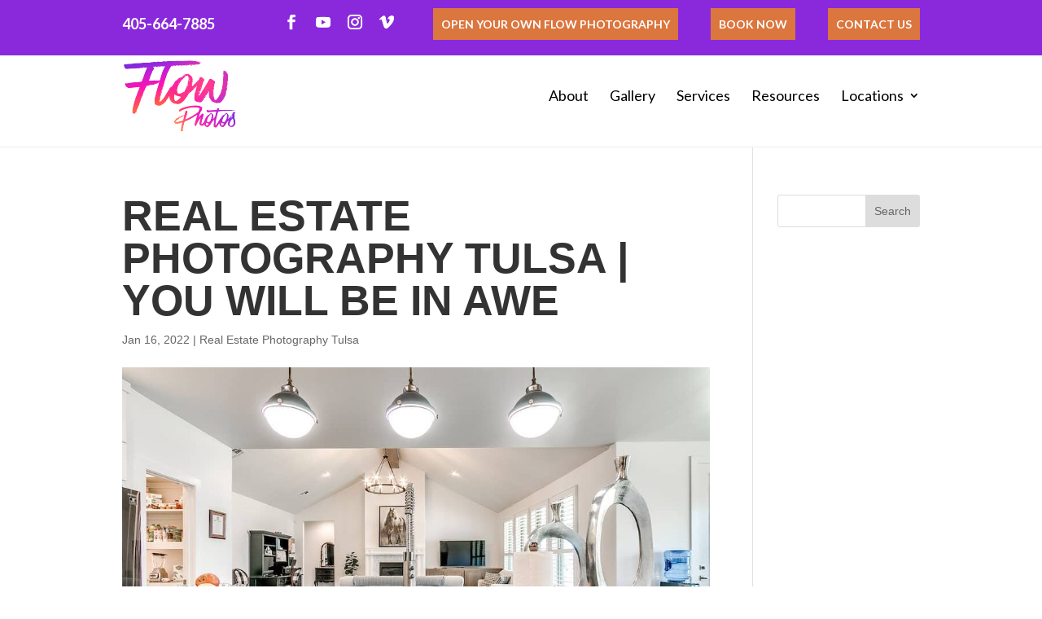

--- FILE ---
content_type: text/html; charset=UTF-8
request_url: https://flowphotosokc.com/articles/real-estate-photography-tulsa-you-will-be-in-awe/
body_size: 12331
content:
<!DOCTYPE html>
<!--[if IE 6]>
<html id="ie6" lang="en">
<![endif]-->
<!--[if IE 7]>
<html id="ie7" lang="en">
<![endif]-->
<!--[if IE 8]>
<html id="ie8" lang="en">
<![endif]-->
<!--[if !(IE 6) | !(IE 7) | !(IE 8)  ]><!-->
<html lang="en">
<!--<![endif]-->
<head>
	<meta name="google-site-verification" content="1wZ-Z2EcSwfDa094AEmhvhRSgvY-OfK5w_ckeCkGm70" />
	<meta charset="UTF-8" />
			
	<meta http-equiv="X-UA-Compatible" content="IE=edge">
	<link rel="pingback" href="https://flowphotosokc.com/xmlrpc.php" />
	<link rel="shortcut icon" type="image/png" href="/wp-content/themes/myle/favicon.png"/>

		<!--[if lt IE 9]>
	<script src="https://flowphotosokc.com/wp-content/themes/Divi/js/html5.js" type="text/javascript"></script>
	<![endif]-->

	<script type="text/javascript">
		document.documentElement.className = 'js';
	</script>

	<meta name='robots' content='index, follow, max-image-preview:large, max-snippet:-1, max-video-preview:-1' />
<script type="text/javascript">
			let jqueryParams=[],jQuery=function(r){return jqueryParams=[...jqueryParams,r],jQuery},$=function(r){return jqueryParams=[...jqueryParams,r],$};window.jQuery=jQuery,window.$=jQuery;let customHeadScripts=!1;jQuery.fn=jQuery.prototype={},$.fn=jQuery.prototype={},jQuery.noConflict=function(r){if(window.jQuery)return jQuery=window.jQuery,$=window.jQuery,customHeadScripts=!0,jQuery.noConflict},jQuery.ready=function(r){jqueryParams=[...jqueryParams,r]},$.ready=function(r){jqueryParams=[...jqueryParams,r]},jQuery.load=function(r){jqueryParams=[...jqueryParams,r]},$.load=function(r){jqueryParams=[...jqueryParams,r]},jQuery.fn.ready=function(r){jqueryParams=[...jqueryParams,r]},$.fn.ready=function(r){jqueryParams=[...jqueryParams,r]};</script>
	<!-- This site is optimized with the Yoast SEO plugin v26.6 - https://yoast.com/wordpress/plugins/seo/ -->
	<title>Real Estate Photography Tulsa | Truly Moving Photography</title>
	<meta name="description" content="If you are looking for awesome real estate photos taken by Flow Photos, you can check out the website at flowphotosokc.com" />
	<link rel="canonical" href="https://flowphotosokc.com/articles/real-estate-photography-tulsa-you-will-be-in-awe/" />
	<meta property="og:locale" content="en_US" />
	<meta property="og:type" content="article" />
	<meta property="og:title" content="Real Estate Photography Tulsa | Truly Moving Photography" />
	<meta property="og:description" content="If you are looking for awesome real estate photos taken by Flow Photos, you can check out the website at flowphotosokc.com" />
	<meta property="og:url" content="https://flowphotosokc.com/articles/real-estate-photography-tulsa-you-will-be-in-awe/" />
	<meta property="og:site_name" content="Flow Photos" />
	<meta property="og:image" content="https://flowphotosokc.com/wp-content/uploads/real-estate-photography-okc-1367.jpg" />
	<meta property="og:image:width" content="1024" />
	<meta property="og:image:height" content="768" />
	<meta property="og:image:type" content="image/jpeg" />
	<meta name="twitter:card" content="summary_large_image" />
	<meta name="twitter:label1" content="Est. reading time" />
	<meta name="twitter:data1" content="6 minutes" />
	<script type="application/ld+json" class="yoast-schema-graph">{"@context":"https://schema.org","@graph":[{"@type":"WebPage","@id":"https://flowphotosokc.com/articles/real-estate-photography-tulsa-you-will-be-in-awe/","url":"https://flowphotosokc.com/articles/real-estate-photography-tulsa-you-will-be-in-awe/","name":"Real Estate Photography Tulsa | Truly Moving Photography","isPartOf":{"@id":"https://flowphotosokc.com/#website"},"primaryImageOfPage":{"@id":"https://flowphotosokc.com/articles/real-estate-photography-tulsa-you-will-be-in-awe/#primaryimage"},"image":{"@id":"https://flowphotosokc.com/articles/real-estate-photography-tulsa-you-will-be-in-awe/#primaryimage"},"thumbnailUrl":"https://flowphotosokc.com/wp-content/uploads/real-estate-photography-okc-1367.jpg","datePublished":"2022-01-16T20:29:19+00:00","description":"If you are looking for awesome real estate photos taken by Flow Photos, you can check out the website at flowphotosokc.com","breadcrumb":{"@id":"https://flowphotosokc.com/articles/real-estate-photography-tulsa-you-will-be-in-awe/#breadcrumb"},"inLanguage":"en","potentialAction":[{"@type":"ReadAction","target":["https://flowphotosokc.com/articles/real-estate-photography-tulsa-you-will-be-in-awe/"]}]},{"@type":"ImageObject","inLanguage":"en","@id":"https://flowphotosokc.com/articles/real-estate-photography-tulsa-you-will-be-in-awe/#primaryimage","url":"https://flowphotosokc.com/wp-content/uploads/real-estate-photography-okc-1367.jpg","contentUrl":"https://flowphotosokc.com/wp-content/uploads/real-estate-photography-okc-1367.jpg","width":1024,"height":768,"caption":"Best Real Estate Photography Tulsa"},{"@type":"BreadcrumbList","@id":"https://flowphotosokc.com/articles/real-estate-photography-tulsa-you-will-be-in-awe/#breadcrumb","itemListElement":[{"@type":"ListItem","position":1,"name":"Home","item":"https://flowphotosokc.com/"},{"@type":"ListItem","position":2,"name":"Real Estate Photography Tulsa | You Will Be In Awe"}]},{"@type":"WebSite","@id":"https://flowphotosokc.com/#website","url":"https://flowphotosokc.com/","name":"Flow Photos","description":"Flow Photos","potentialAction":[{"@type":"SearchAction","target":{"@type":"EntryPoint","urlTemplate":"https://flowphotosokc.com/?s={search_term_string}"},"query-input":{"@type":"PropertyValueSpecification","valueRequired":true,"valueName":"search_term_string"}}],"inLanguage":"en"}]}</script>
	<!-- / Yoast SEO plugin. -->


<link rel='dns-prefetch' href='//player.vimeo.com' />
<link rel='dns-prefetch' href='//www.youtube.com' />
<link rel="alternate" type="application/rss+xml" title="Flow Photos &raquo; Feed" href="https://flowphotosokc.com/feed/" />
<link rel="alternate" type="application/rss+xml" title="Flow Photos &raquo; Comments Feed" href="https://flowphotosokc.com/comments/feed/" />
<link rel="alternate" title="oEmbed (JSON)" type="application/json+oembed" href="https://flowphotosokc.com/wp-json/oembed/1.0/embed?url=https%3A%2F%2Fflowphotosokc.com%2Farticles%2Freal-estate-photography-tulsa-you-will-be-in-awe%2F" />
<link rel="alternate" title="oEmbed (XML)" type="text/xml+oembed" href="https://flowphotosokc.com/wp-json/oembed/1.0/embed?url=https%3A%2F%2Fflowphotosokc.com%2Farticles%2Freal-estate-photography-tulsa-you-will-be-in-awe%2F&#038;format=xml" />
<meta content="Make Your Life Epic v.1.4 - Tip Top" name="generator"/><link rel='stylesheet' id='wp-block-library-css' href='https://flowphotosokc.com/wp-includes/css/dist/block-library/style.min.css' type='text/css' media='all' />
<style id='global-styles-inline-css' type='text/css'>
:root{--wp--preset--aspect-ratio--square: 1;--wp--preset--aspect-ratio--4-3: 4/3;--wp--preset--aspect-ratio--3-4: 3/4;--wp--preset--aspect-ratio--3-2: 3/2;--wp--preset--aspect-ratio--2-3: 2/3;--wp--preset--aspect-ratio--16-9: 16/9;--wp--preset--aspect-ratio--9-16: 9/16;--wp--preset--color--black: #000000;--wp--preset--color--cyan-bluish-gray: #abb8c3;--wp--preset--color--white: #ffffff;--wp--preset--color--pale-pink: #f78da7;--wp--preset--color--vivid-red: #cf2e2e;--wp--preset--color--luminous-vivid-orange: #ff6900;--wp--preset--color--luminous-vivid-amber: #fcb900;--wp--preset--color--light-green-cyan: #7bdcb5;--wp--preset--color--vivid-green-cyan: #00d084;--wp--preset--color--pale-cyan-blue: #8ed1fc;--wp--preset--color--vivid-cyan-blue: #0693e3;--wp--preset--color--vivid-purple: #9b51e0;--wp--preset--gradient--vivid-cyan-blue-to-vivid-purple: linear-gradient(135deg,rgb(6,147,227) 0%,rgb(155,81,224) 100%);--wp--preset--gradient--light-green-cyan-to-vivid-green-cyan: linear-gradient(135deg,rgb(122,220,180) 0%,rgb(0,208,130) 100%);--wp--preset--gradient--luminous-vivid-amber-to-luminous-vivid-orange: linear-gradient(135deg,rgb(252,185,0) 0%,rgb(255,105,0) 100%);--wp--preset--gradient--luminous-vivid-orange-to-vivid-red: linear-gradient(135deg,rgb(255,105,0) 0%,rgb(207,46,46) 100%);--wp--preset--gradient--very-light-gray-to-cyan-bluish-gray: linear-gradient(135deg,rgb(238,238,238) 0%,rgb(169,184,195) 100%);--wp--preset--gradient--cool-to-warm-spectrum: linear-gradient(135deg,rgb(74,234,220) 0%,rgb(151,120,209) 20%,rgb(207,42,186) 40%,rgb(238,44,130) 60%,rgb(251,105,98) 80%,rgb(254,248,76) 100%);--wp--preset--gradient--blush-light-purple: linear-gradient(135deg,rgb(255,206,236) 0%,rgb(152,150,240) 100%);--wp--preset--gradient--blush-bordeaux: linear-gradient(135deg,rgb(254,205,165) 0%,rgb(254,45,45) 50%,rgb(107,0,62) 100%);--wp--preset--gradient--luminous-dusk: linear-gradient(135deg,rgb(255,203,112) 0%,rgb(199,81,192) 50%,rgb(65,88,208) 100%);--wp--preset--gradient--pale-ocean: linear-gradient(135deg,rgb(255,245,203) 0%,rgb(182,227,212) 50%,rgb(51,167,181) 100%);--wp--preset--gradient--electric-grass: linear-gradient(135deg,rgb(202,248,128) 0%,rgb(113,206,126) 100%);--wp--preset--gradient--midnight: linear-gradient(135deg,rgb(2,3,129) 0%,rgb(40,116,252) 100%);--wp--preset--font-size--small: 13px;--wp--preset--font-size--medium: 20px;--wp--preset--font-size--large: 36px;--wp--preset--font-size--x-large: 42px;--wp--preset--spacing--20: 0.44rem;--wp--preset--spacing--30: 0.67rem;--wp--preset--spacing--40: 1rem;--wp--preset--spacing--50: 1.5rem;--wp--preset--spacing--60: 2.25rem;--wp--preset--spacing--70: 3.38rem;--wp--preset--spacing--80: 5.06rem;--wp--preset--shadow--natural: 6px 6px 9px rgba(0, 0, 0, 0.2);--wp--preset--shadow--deep: 12px 12px 50px rgba(0, 0, 0, 0.4);--wp--preset--shadow--sharp: 6px 6px 0px rgba(0, 0, 0, 0.2);--wp--preset--shadow--outlined: 6px 6px 0px -3px rgb(255, 255, 255), 6px 6px rgb(0, 0, 0);--wp--preset--shadow--crisp: 6px 6px 0px rgb(0, 0, 0);}:root { --wp--style--global--content-size: 823px;--wp--style--global--wide-size: 1080px; }:where(body) { margin: 0; }.wp-site-blocks > .alignleft { float: left; margin-right: 2em; }.wp-site-blocks > .alignright { float: right; margin-left: 2em; }.wp-site-blocks > .aligncenter { justify-content: center; margin-left: auto; margin-right: auto; }:where(.is-layout-flex){gap: 0.5em;}:where(.is-layout-grid){gap: 0.5em;}.is-layout-flow > .alignleft{float: left;margin-inline-start: 0;margin-inline-end: 2em;}.is-layout-flow > .alignright{float: right;margin-inline-start: 2em;margin-inline-end: 0;}.is-layout-flow > .aligncenter{margin-left: auto !important;margin-right: auto !important;}.is-layout-constrained > .alignleft{float: left;margin-inline-start: 0;margin-inline-end: 2em;}.is-layout-constrained > .alignright{float: right;margin-inline-start: 2em;margin-inline-end: 0;}.is-layout-constrained > .aligncenter{margin-left: auto !important;margin-right: auto !important;}.is-layout-constrained > :where(:not(.alignleft):not(.alignright):not(.alignfull)){max-width: var(--wp--style--global--content-size);margin-left: auto !important;margin-right: auto !important;}.is-layout-constrained > .alignwide{max-width: var(--wp--style--global--wide-size);}body .is-layout-flex{display: flex;}.is-layout-flex{flex-wrap: wrap;align-items: center;}.is-layout-flex > :is(*, div){margin: 0;}body .is-layout-grid{display: grid;}.is-layout-grid > :is(*, div){margin: 0;}body{padding-top: 0px;padding-right: 0px;padding-bottom: 0px;padding-left: 0px;}:root :where(.wp-element-button, .wp-block-button__link){background-color: #32373c;border-width: 0;color: #fff;font-family: inherit;font-size: inherit;font-style: inherit;font-weight: inherit;letter-spacing: inherit;line-height: inherit;padding-top: calc(0.667em + 2px);padding-right: calc(1.333em + 2px);padding-bottom: calc(0.667em + 2px);padding-left: calc(1.333em + 2px);text-decoration: none;text-transform: inherit;}.has-black-color{color: var(--wp--preset--color--black) !important;}.has-cyan-bluish-gray-color{color: var(--wp--preset--color--cyan-bluish-gray) !important;}.has-white-color{color: var(--wp--preset--color--white) !important;}.has-pale-pink-color{color: var(--wp--preset--color--pale-pink) !important;}.has-vivid-red-color{color: var(--wp--preset--color--vivid-red) !important;}.has-luminous-vivid-orange-color{color: var(--wp--preset--color--luminous-vivid-orange) !important;}.has-luminous-vivid-amber-color{color: var(--wp--preset--color--luminous-vivid-amber) !important;}.has-light-green-cyan-color{color: var(--wp--preset--color--light-green-cyan) !important;}.has-vivid-green-cyan-color{color: var(--wp--preset--color--vivid-green-cyan) !important;}.has-pale-cyan-blue-color{color: var(--wp--preset--color--pale-cyan-blue) !important;}.has-vivid-cyan-blue-color{color: var(--wp--preset--color--vivid-cyan-blue) !important;}.has-vivid-purple-color{color: var(--wp--preset--color--vivid-purple) !important;}.has-black-background-color{background-color: var(--wp--preset--color--black) !important;}.has-cyan-bluish-gray-background-color{background-color: var(--wp--preset--color--cyan-bluish-gray) !important;}.has-white-background-color{background-color: var(--wp--preset--color--white) !important;}.has-pale-pink-background-color{background-color: var(--wp--preset--color--pale-pink) !important;}.has-vivid-red-background-color{background-color: var(--wp--preset--color--vivid-red) !important;}.has-luminous-vivid-orange-background-color{background-color: var(--wp--preset--color--luminous-vivid-orange) !important;}.has-luminous-vivid-amber-background-color{background-color: var(--wp--preset--color--luminous-vivid-amber) !important;}.has-light-green-cyan-background-color{background-color: var(--wp--preset--color--light-green-cyan) !important;}.has-vivid-green-cyan-background-color{background-color: var(--wp--preset--color--vivid-green-cyan) !important;}.has-pale-cyan-blue-background-color{background-color: var(--wp--preset--color--pale-cyan-blue) !important;}.has-vivid-cyan-blue-background-color{background-color: var(--wp--preset--color--vivid-cyan-blue) !important;}.has-vivid-purple-background-color{background-color: var(--wp--preset--color--vivid-purple) !important;}.has-black-border-color{border-color: var(--wp--preset--color--black) !important;}.has-cyan-bluish-gray-border-color{border-color: var(--wp--preset--color--cyan-bluish-gray) !important;}.has-white-border-color{border-color: var(--wp--preset--color--white) !important;}.has-pale-pink-border-color{border-color: var(--wp--preset--color--pale-pink) !important;}.has-vivid-red-border-color{border-color: var(--wp--preset--color--vivid-red) !important;}.has-luminous-vivid-orange-border-color{border-color: var(--wp--preset--color--luminous-vivid-orange) !important;}.has-luminous-vivid-amber-border-color{border-color: var(--wp--preset--color--luminous-vivid-amber) !important;}.has-light-green-cyan-border-color{border-color: var(--wp--preset--color--light-green-cyan) !important;}.has-vivid-green-cyan-border-color{border-color: var(--wp--preset--color--vivid-green-cyan) !important;}.has-pale-cyan-blue-border-color{border-color: var(--wp--preset--color--pale-cyan-blue) !important;}.has-vivid-cyan-blue-border-color{border-color: var(--wp--preset--color--vivid-cyan-blue) !important;}.has-vivid-purple-border-color{border-color: var(--wp--preset--color--vivid-purple) !important;}.has-vivid-cyan-blue-to-vivid-purple-gradient-background{background: var(--wp--preset--gradient--vivid-cyan-blue-to-vivid-purple) !important;}.has-light-green-cyan-to-vivid-green-cyan-gradient-background{background: var(--wp--preset--gradient--light-green-cyan-to-vivid-green-cyan) !important;}.has-luminous-vivid-amber-to-luminous-vivid-orange-gradient-background{background: var(--wp--preset--gradient--luminous-vivid-amber-to-luminous-vivid-orange) !important;}.has-luminous-vivid-orange-to-vivid-red-gradient-background{background: var(--wp--preset--gradient--luminous-vivid-orange-to-vivid-red) !important;}.has-very-light-gray-to-cyan-bluish-gray-gradient-background{background: var(--wp--preset--gradient--very-light-gray-to-cyan-bluish-gray) !important;}.has-cool-to-warm-spectrum-gradient-background{background: var(--wp--preset--gradient--cool-to-warm-spectrum) !important;}.has-blush-light-purple-gradient-background{background: var(--wp--preset--gradient--blush-light-purple) !important;}.has-blush-bordeaux-gradient-background{background: var(--wp--preset--gradient--blush-bordeaux) !important;}.has-luminous-dusk-gradient-background{background: var(--wp--preset--gradient--luminous-dusk) !important;}.has-pale-ocean-gradient-background{background: var(--wp--preset--gradient--pale-ocean) !important;}.has-electric-grass-gradient-background{background: var(--wp--preset--gradient--electric-grass) !important;}.has-midnight-gradient-background{background: var(--wp--preset--gradient--midnight) !important;}.has-small-font-size{font-size: var(--wp--preset--font-size--small) !important;}.has-medium-font-size{font-size: var(--wp--preset--font-size--medium) !important;}.has-large-font-size{font-size: var(--wp--preset--font-size--large) !important;}.has-x-large-font-size{font-size: var(--wp--preset--font-size--x-large) !important;}
/*# sourceURL=global-styles-inline-css */
</style>

<link rel='stylesheet' id='dashicons-css' href='https://flowphotosokc.com/wp-includes/css/dashicons.min.css' type='text/css' media='all' />
<link rel='stylesheet' id='wpo_min-header-2-css' href='https://flowphotosokc.com/wp-content/cache/wpo-minify/1765827278/assets/wpo-minify-header-rmp-menu-styles1642971127.min.css' type='text/css' media='all' />
<link rel='stylesheet' id='divi-style-parent-css' href='https://flowphotosokc.com/wp-content/themes/Divi/style-static.min.css' type='text/css' media='all' />
<link rel='stylesheet' id='wpo_min-header-4-css' href='https://flowphotosokc.com/wp-content/cache/wpo-minify/1765827278/assets/wpo-minify-header-divi-style1600374912.min.css' type='text/css' media='all' />
<link rel="https://api.w.org/" href="https://flowphotosokc.com/wp-json/" /><link rel="EditURI" type="application/rsd+xml" title="RSD" href="https://flowphotosokc.com/xmlrpc.php?rsd" />
<meta name="generator" content="WordPress 6.9" />
<link rel='shortlink' href='https://flowphotosokc.com/?p=2553' />
<meta name="viewport" content="width=device-width, initial-scale=1.0, maximum-scale=1.0, user-scalable=0" /><style id="et-divi-customizer-global-cached-inline-styles">body,.et_pb_column_1_2 .et_quote_content blockquote cite,.et_pb_column_1_2 .et_link_content a.et_link_main_url,.et_pb_column_1_3 .et_quote_content blockquote cite,.et_pb_column_3_8 .et_quote_content blockquote cite,.et_pb_column_1_4 .et_quote_content blockquote cite,.et_pb_blog_grid .et_quote_content blockquote cite,.et_pb_column_1_3 .et_link_content a.et_link_main_url,.et_pb_column_3_8 .et_link_content a.et_link_main_url,.et_pb_column_1_4 .et_link_content a.et_link_main_url,.et_pb_blog_grid .et_link_content a.et_link_main_url,body .et_pb_bg_layout_light .et_pb_post p,body .et_pb_bg_layout_dark .et_pb_post p{font-size:14px}.et_pb_slide_content,.et_pb_best_value{font-size:15px}@media only screen and (min-width:1350px){.et_pb_row{padding:27px 0}.et_pb_section{padding:54px 0}.single.et_pb_pagebuilder_layout.et_full_width_page .et_post_meta_wrapper{padding-top:81px}.et_pb_fullwidth_section{padding:0}}</style>	
	<!-- Lucky Orange -->
	<script type='text/javascript'>
window.__lo_site_id = 324731;

	(function() {
		var wa = document.createElement('script'); wa.type = 'text/javascript'; wa.async = true;
		wa.src = 'https://d10lpsik1i8c69.cloudfront.net/w.js';
		var s = document.getElementsByTagName('script')[0]; s.parentNode.insertBefore(wa, s);
	  })();
	</script>
	
	<!-- Google tag (gtag.js) -->
	<script async src="https://www.googletagmanager.com/gtag/js?id=G-CXDZ5WJJ0Q"></script>
	<script>
	  window.dataLayer = window.dataLayer || [];
	  function gtag(){dataLayer.push(arguments);}
	  gtag('js', new Date());

	  gtag('config', 'G-CXDZ5WJJ0Q');
	</script>

</head>
<body class="wp-singular articles-template-default single single-articles postid-2553 wp-theme-Divi wp-child-theme-myle et_pb_button_helper_class et_fixed_nav et_show_nav et_secondary_nav_enabled et_secondary_nav_two_panels et_primary_nav_dropdown_animation_fade et_secondary_nav_dropdown_animation_fade et_header_style_left et_pb_footer_columns4 et_cover_background et_pb_gutter osx et_pb_gutters3 et_right_sidebar et_divi_theme et-db">
	<div id="page-container">
			
<div id="sg-top-header">
	<div class="container">
		<div id="et-info">

														<a id="et-info-phone" href="tel:4056647885"><span>Phone</span>405-664-7885</a>
								
				<a href="/contact/" class="btn">Contact Us</a>
				<a href="/book-now/" class="btn">Book Now</a>
				<a href="https://flowphotos.com/open-your-own-flow-photography/" target="_blank" class="btn">Open Your Own Flow Photography</a>
				<ul class="et-social-icons">

	<li class="et-social-icon et-social-facebook">
		<a href="https://www.facebook.com/FlowRealEstatePhotography/" class="icon">
			<span>Facebook</span>
		</a>
	</li>
	<li class="et-social-icon et-social-youtube">
		<a href="https://www.youtube.com/channel/UCRa16lAV8aFn1ovlklAidXg/feed" class="icon">
			<span>YouTube</span>
		</a>
	</li>
	<li class="et-social-icon et-social-instagram">
		<a href="https://www.instagram.com/flowrealestatephotography/" class="icon">
			<span>Instagram</span>
		</a>
	</li>
	<li class="et-social-icon et-social-vimeo">
		<a href="https://vimeo.com/flowphotos" class="icon">
			<span>Vimeo</span>
		</a>
	</li>

</ul>
		</div> <!-- #et-info -->
	</div>
</div>
			
	<header id="header">
		<div class="container clearfix et_menu_container">
			
				
			<a href="https://flowphotosokc.com/" id="logo">
				<img src="/wp-content/uploads/Real-estate-photography-okc-flow-photos-logo.png" alt="Flow Photos" />
			</a>
			
			
			
			<div id="top-navigation">
				<nav id="top-menu-nav">
				<ul id="top-menu" class="nav"><li id="menu-item-76" class="menu-item menu-item-type-post_type menu-item-object-page menu-item-76"><a href="https://flowphotosokc.com/about/">About</a></li>
<li id="menu-item-77" class="menu-item menu-item-type-post_type menu-item-object-page menu-item-77"><a href="https://flowphotosokc.com/gallery/">Gallery</a></li>
<li id="menu-item-78" class="menu-item menu-item-type-post_type menu-item-object-page menu-item-78"><a href="https://flowphotosokc.com/services/">Services</a></li>
<li id="menu-item-81" class="menu-item menu-item-type-post_type menu-item-object-page menu-item-81"><a href="https://flowphotosokc.com/resources/">Resources</a></li>
<li id="menu-item-907" class="menu-item menu-item-type-custom menu-item-object-custom menu-item-has-children menu-item-907"><a href="#">Locations</a>
<ul class="sub-menu">
	<li id="menu-item-908" class="menu-item menu-item-type-custom menu-item-object-custom menu-item-908"><a target="_blank" href="https://listings.flowphotos.com/order">Book OKC</a></li>
	<li id="menu-item-909" class="menu-item menu-item-type-custom menu-item-object-custom menu-item-909"><a target="_blank" href="https://tours.flowphotos.com/order">Book Tulsa</a></li>
</ul>
</li>
</ul>				
				</nav>

				
				
				<div id="et_mobile_nav_menu">
				<div class="mobile_nav closed">
					<span class="select_page">Select Page</span>
					<span class="mobile_menu_bar mobile_menu_bar_toggle"></span>
				</div>
			</div>			</div> <!-- #et-top-navigation -->
		</div> <!-- .container -->
		<div class="et_search_outer">
			<div class="container et_search_form_container">
				<form role="search" method="get" class="et-search-form" action="https://flowphotosokc.com/">
				<input type="search" class="et-search-field" placeholder="Search &hellip;" value="" name="s" title="Search for:" />				</form>
				<span class="et_close_search_field"></span>
			</div>
		</div>
	</header> <!-- #main-header -->

	<div id="et-main-area">
<div id="main-content">
		<div class="container">
		<div id="content-area" class="clearfix">
			<div id="left-area">
											<article id="post-2553" class="et_pb_post post-2553 articles type-articles status-publish has-post-thumbnail hentry category-real-estate-photography-tulsa">
											<div class="et_post_meta_wrapper">
							<h1 class="entry-title">Real Estate Photography Tulsa | You Will Be In Awe</h1>

						<p class="post-meta"><span class="published">Jan 16, 2022</span> | <a href="https://flowphotosokc.com/category/real-estate-photography-tulsa/" rel="category tag">Real Estate Photography Tulsa</a></p><img src="https://flowphotosokc.com/wp-content/uploads/real-estate-photography-okc-1367-1024x675.jpg" alt="Best Real Estate Photography Tulsa" class="" width="1080" height="675" srcset="https://flowphotosokc.com/wp-content/uploads/real-estate-photography-okc-1367-1024x675.jpg 1080w, https://flowphotosokc.com/wp-content/uploads/real-estate-photography-okc-1367-980x735.jpg 980w, https://flowphotosokc.com/wp-content/uploads/real-estate-photography-okc-1367-480x360.jpg 480w" sizes="(min-width: 0px) and (max-width: 480px) 480px, (min-width: 481px) and (max-width: 980px) 980px, (min-width: 981px) 1080px, 100vw" />
												</div>
				
					<div class="entry-content">
					<p>Real Estate Photography Tulsa is really exciting because you are going to be moved by the amazing photography that we are going to provide. We want you to have a strong emotional reaction when you see the beautiful photos, and we want make sure that you understand that that is quite difficult interested in order for you, but that is not going to help, and that is not going to make us stop trying. We are really excited about all of the ways that we are going to help, and if the energy that we are going to utilize in order to make sure that we get great results is definitely going to be fantastic. We wants to be fantastic, and we are definitely be able to do that.</p>
<p>Real Estate Photography Tulsa is really great and one of the greatest things that we can do is make sure that you understand that we are really excited about being five steps that are involved in this. If you&#8217;re interested in the five stars, then you should definitely give us a call, and we want you to visit our website is definitely one of the five steps, and at giving us a call is definitely one of the concepts, and then communicating with a professional. There are more than one of them is taking the photos, and another is editing and sending them to you the client. We really excited about the ways that this is going to help you.</p>
<p>Real Estate Photography Tulsa is spectacular because we want you to be able to sleep easy on your plumber knowing that you are God great set out of your work done. We know that we are going to make you sleep easy, and we are very excited about that because it is going to be the best thing ever. Everything that we are going to do for you is going to be best thing ever, and we know that we are going to help you because of the amazing skills that we have. You are going to be able to see easy on your bed and on your pillow because of the amazing photography and we&#8217;re going to do for you.</p>
<p>We want to make sure that you understand that we are going to do our work in an organized and your. If you&#8217;re looking to work with disorganized company that is going to be running behind all of the time, then you are going to work with a difference photography, because that is not what we are going to do. We want great things for you, and we are definitely going to be able to make amazing things happen for you, and we are very excited about that. It is very important to us that we do amazing things.</p>
<p>We want to make sure that you understand that you are going to be able to stack your money really high, and the reason why is because of the amazing things that we are going to do for you at flow photography. Photography is going to help you sell real estate, and selling real estate is going to help you start those bills. We wants to help you, and that is what we are going to do.https://flowphotosokc.com/ and 405-664-7885</p>
<h2>Real Estate Photography Tulsa | You Will Be In Awe</h2>
<p>Real Estate Photography Tulsa is exciting when you understand that you are going to be in all of the fact that we are going and in order to make sure that we do a good job for you, and we are very certain that we are definitely going to be able to do a good job and the reason why is because of the amazing. The energy that we have is literally deftly going to help you in big ways. One of the ways that it is going help you is going to make your life so much better. We are going to save energy that we have, and in order to help you. The help that we are going to provide is going to be fantastic, and we hope that we are going to provide is going to make your life so much better. This is definitely going to be amazing, and that is who we are going to spend our time, and that is also how we are going to spend our energy.</p>
<p>Real Estate Photography Tulsa is really great and we want make sure that you understand that we are going to do good things for you, and we are really excited about that. Want make sure that you understand that we are not going to be last in terms of getting the work done. We want to make sure that you understand that we are going to always spirit we do not wants to be the last person that you call photography, but we want to do such a great job and we&#8217;re going to be the first person that you call. Want to make sure that you understand that once you see the amazing photography that we are going to do for you, you are going to never wants to call the amazing and terrible photographer that you previously.</p>
<p>Real Estate Photography Tulsa is really exciting and want make sure that you understand that we are going to make sure that we utilize every hour in order to bless you and in order to make sure that the photography that we provide for you is spectacular. That is all we are interested in doing, and that is what we are going to do. We know that we are going to be able to get great results for you, and we are very certain that the results we are going to get for you are going to be the most amazing thing. Every single home is going to rise, and every single hour is going to be used in a way that is awesome.</p>
<p>We want to make sure that you understand that we have worked overnight in order to make sure that we get quality, we are going to do. We are very excited about that because it is going to be spectacular. We want make sure that you understand that we are going to be able to do such amazing things for you. We wants to do amazing things for you, and we are very certain that we are going to be able to do spectacular things for you and that is what we are going to do.</p>
<p>We want to make sure that you understand that we are really excited about the fact that this is not over. We are going to continue to provide quality every single day and we know that you are going to love it because it is going to be so impressive. If you want be impressed, then you should realize that this is not over in the sense that we are going to just get in tomorrow and do an amazing job again tomorrow.https://flowphotosokc.com/ and 405-664-7885</p>
					</div>
					<div class="et_post_meta_wrapper">
										</div>
				</article>

						</div>

				<div id="sidebar">
		<div id="search-2" class="et_pb_widget widget_search"><form role="search" method="get" id="searchform" class="searchform" action="https://flowphotosokc.com/">
				<div>
					<label class="screen-reader-text" for="s">Search for:</label>
					<input type="text" value="" name="s" id="s" />
					<input type="submit" id="searchsubmit" value="Search" />
				</div>
			</form></div>	</div>
		</div>
	</div>
	</div>


			<footer id="main-footer">
				

		
				<div id="footer-bottom">
					<div class="container clearfix">
				<ul class="et-social-icons">

	<li class="et-social-icon et-social-facebook">
		<a href="https://www.facebook.com/FlowRealEstatePhotography/" class="icon">
			<span>Facebook</span>
		</a>
	</li>
	<li class="et-social-icon et-social-youtube">
		<a href="https://www.youtube.com/channel/UCRa16lAV8aFn1ovlklAidXg/feed" class="icon">
			<span>YouTube</span>
		</a>
	</li>
	<li class="et-social-icon et-social-instagram">
		<a href="https://www.instagram.com/flowrealestatephotography/" class="icon">
			<span>Instagram</span>
		</a>
	</li>
	<li class="et-social-icon et-social-vimeo">
		<a href="https://vimeo.com/flowphotos" class="icon">
			<span>Vimeo</span>
		</a>
	</li>

</ul>
						<p id="footer-info">
							&copy; 2026 Flow Photos. All rights reserved. | <a href="/sitemap/" id="sitemap">Sitemap</a><!--  | <a href="/privacy-policy/">Privacy Policy</a>  -->
						</p>					
					</div>	<!-- .container -->
				</div>
			</footer> <!-- #main-footer -->
		</div> <!-- #et-main-area -->


	</div> <!-- #page-container -->
	<div id="easter-egg" class="thrive-modal-entire">
	<div class="thrive-modal-container">
		<div class="thrive-modal">
			<div class="thrive-modal-exit"></div>
			<div id="youtubePlayer">
			</div>
			<div id="thriveVimeo-aspect">
				<iframe id="thriveVimeo" src="" frameborder="0" webkitallowfullscreen mozallowfullscreen allowfullscreen></iframe>
			</div>

		</div>
	</div>
</div>
	<script type="speculationrules">
{"prefetch":[{"source":"document","where":{"and":[{"href_matches":"/*"},{"not":{"href_matches":["/wp-*.php","/wp-admin/*","/wp-content/uploads/*","/wp-content/*","/wp-content/plugins/*","/wp-content/themes/myle/*","/wp-content/themes/Divi/*","/*\\?(.+)"]}},{"not":{"selector_matches":"a[rel~=\"nofollow\"]"}},{"not":{"selector_matches":".no-prefetch, .no-prefetch a"}}]},"eagerness":"conservative"}]}
</script>
			<button type="button"  aria-controls="rmp-container-2546" aria-label="Menu Trigger" id="rmp_menu_trigger-2546"  class="rmp_menu_trigger rmp-menu-trigger-boring">
								<span class="rmp-trigger-box">
									<span class="responsive-menu-pro-inner"></span>
								</span>
					</button>
						<div id="rmp-container-2546" class="rmp-container rmp-container rmp-slide-left">
							<div id="rmp-menu-title-2546" class="rmp-menu-title">
									<span class="rmp-menu-title-link">
										<span></span>					</span>
							</div>
			<div id="rmp-menu-wrap-2546" class="rmp-menu-wrap"><ul id="rmp-menu-2546" class="rmp-menu" role="menubar" aria-label="Default Menu"><li id="rmp-menu-item-76" class=" menu-item menu-item-type-post_type menu-item-object-page rmp-menu-item rmp-menu-top-level-item" role="none"><a  href="https://flowphotosokc.com/about/"  class="rmp-menu-item-link"  role="menuitem"  >About</a></li><li id="rmp-menu-item-77" class=" menu-item menu-item-type-post_type menu-item-object-page rmp-menu-item rmp-menu-top-level-item" role="none"><a  href="https://flowphotosokc.com/gallery/"  class="rmp-menu-item-link"  role="menuitem"  >Gallery</a></li><li id="rmp-menu-item-78" class=" menu-item menu-item-type-post_type menu-item-object-page rmp-menu-item rmp-menu-top-level-item" role="none"><a  href="https://flowphotosokc.com/services/"  class="rmp-menu-item-link"  role="menuitem"  >Services</a></li><li id="rmp-menu-item-81" class=" menu-item menu-item-type-post_type menu-item-object-page rmp-menu-item rmp-menu-top-level-item" role="none"><a  href="https://flowphotosokc.com/resources/"  class="rmp-menu-item-link"  role="menuitem"  >Resources</a></li><li id="rmp-menu-item-907" class=" menu-item menu-item-type-custom menu-item-object-custom menu-item-has-children rmp-menu-item rmp-menu-item-has-children rmp-menu-top-level-item" role="none"><a  href="#"  class="rmp-menu-item-link"  role="menuitem"  >Locations<div class="rmp-menu-subarrow">▼</div></a><ul aria-label="Locations"
            role="menu" data-depth="2"
            class="rmp-submenu rmp-submenu-depth-1"><li id="rmp-menu-item-908" class=" menu-item menu-item-type-custom menu-item-object-custom rmp-menu-item rmp-menu-sub-level-item" role="none"><a  target="_blank"  href="https://listings.flowphotos.com/order"  class="rmp-menu-item-link"  role="menuitem"  >Book OKC</a></li><li id="rmp-menu-item-909" class=" menu-item menu-item-type-custom menu-item-object-custom rmp-menu-item rmp-menu-sub-level-item" role="none"><a  target="_blank"  href="https://tours.flowphotos.com/order"  class="rmp-menu-item-link"  role="menuitem"  >Book Tulsa</a></li></ul></li></ul></div>			<div id="rmp-search-box-2546" class="rmp-search-box">
					<form action="https://flowphotosokc.com/" class="rmp-search-form" role="search">
						<input type="search" name="s" title="Search" placeholder="Search" class="rmp-search-box">
					</form>
				</div>
						<div id="rmp-menu-additional-content-2546" class="rmp-menu-additional-content">
									</div>
						</div>
			<script type="text/javascript" src="https://flowphotosokc.com/wp-includes/js/jquery/jquery.min.js" id="jquery-core-js"></script>
<script type="text/javascript" src="https://flowphotosokc.com/wp-includes/js/jquery/jquery-migrate.min.js" id="jquery-migrate-js"></script>
<script type="text/javascript" id="jquery-js-after">
/* <![CDATA[ */
jqueryParams.length&&$.each(jqueryParams,function(e,r){if("function"==typeof r){var n=String(r);n.replace("$","jQuery");var a=new Function("return "+n)();$(document).ready(a)}});
//# sourceURL=jquery-js-after
/* ]]> */
</script>
<script type="text/javascript" id="rmp_menu_scripts-js-extra">
/* <![CDATA[ */
var rmp_menu = {"ajaxURL":"https://flowphotosokc.com/wp-admin/admin-ajax.php","wp_nonce":"14c2cf429c","menu":[{"menu_theme":null,"theme_type":"default","theme_location_menu":"","submenu_submenu_arrow_width":"40","submenu_submenu_arrow_width_unit":"px","submenu_submenu_arrow_height":"39","submenu_submenu_arrow_height_unit":"px","submenu_arrow_position":"right","submenu_sub_arrow_background_colour":"#212121","submenu_sub_arrow_background_hover_colour":"#3f3f3f","submenu_sub_arrow_background_colour_active":"#212121","submenu_sub_arrow_background_hover_colour_active":"#3f3f3f","submenu_sub_arrow_border_width":"1","submenu_sub_arrow_border_width_unit":"px","submenu_sub_arrow_border_colour":"#212121","submenu_sub_arrow_border_hover_colour":"#3f3f3f","submenu_sub_arrow_border_colour_active":"#212121","submenu_sub_arrow_border_hover_colour_active":"#3f3f3f","submenu_sub_arrow_shape_colour":"#ffffff","submenu_sub_arrow_shape_hover_colour":"#ffffff","submenu_sub_arrow_shape_colour_active":"#ffffff","submenu_sub_arrow_shape_hover_colour_active":"#ffffff","use_header_bar":"off","header_bar_items_order":"{\"logo\":\"on\",\"title\":\"on\",\"search\":\"on\",\"html content\":\"on\"}","header_bar_title":"","header_bar_html_content":"","header_bar_logo":"","header_bar_logo_link":"","header_bar_logo_width":"","header_bar_logo_width_unit":"%","header_bar_logo_height":"","header_bar_logo_height_unit":"px","header_bar_height":"80","header_bar_height_unit":"px","header_bar_padding":{"top":"0px","right":"5%","bottom":"0px","left":"5%"},"header_bar_font":"","header_bar_font_size":"14","header_bar_font_size_unit":"px","header_bar_text_color":"#ffffff","header_bar_background_color":"#ffffff","header_bar_breakpoint":"800","header_bar_position_type":"fixed","header_bar_adjust_page":null,"header_bar_scroll_enable":"off","header_bar_scroll_background_color":"#36bdf6","mobile_breakpoint":"600","tablet_breakpoint":"1080","transition_speed":"0.5","sub_menu_speed":"0.2","show_menu_on_page_load":"","menu_disable_scrolling":"off","menu_overlay":"off","menu_overlay_colour":"rgba(0, 0, 0, 0.7)","desktop_menu_width":"","desktop_menu_width_unit":"%","desktop_menu_positioning":"fixed","desktop_menu_side":"","desktop_menu_to_hide":"","use_current_theme_location":"off","mega_menu":{"225":"off","227":"off","229":"off","228":"off","226":"off"},"desktop_submenu_open_animation":"","desktop_submenu_open_animation_speed":"0ms","desktop_submenu_open_on_click":"","desktop_menu_hide_and_show":"","menu_name":"Default Menu","menu_to_use":"primary-menu","different_menu_for_mobile":"off","menu_to_use_in_mobile":"main-menu","use_mobile_menu":"on","use_tablet_menu":"on","use_desktop_menu":"","menu_display_on":"all-pages","menu_to_hide":"","submenu_descriptions_on":"","custom_walker":"","menu_background_colour":"#212121","menu_depth":"5","smooth_scroll_on":"off","smooth_scroll_speed":"500","menu_font_icons":[],"menu_links_height":"40","menu_links_height_unit":"px","menu_links_line_height":"40","menu_links_line_height_unit":"px","menu_depth_0":"5","menu_depth_0_unit":"%","menu_font_size":"13","menu_font_size_unit":"px","menu_font":"","menu_font_weight":"normal","menu_text_alignment":"left","menu_text_letter_spacing":"","menu_word_wrap":"off","menu_link_colour":"#ffffff","menu_link_hover_colour":"#ffffff","menu_current_link_colour":"#ffffff","menu_current_link_hover_colour":"#ffffff","menu_item_background_colour":"#212121","menu_item_background_hover_colour":"#3f3f3f","menu_current_item_background_colour":"#212121","menu_current_item_background_hover_colour":"#3f3f3f","menu_border_width":"1","menu_border_width_unit":"px","menu_item_border_colour":"#212121","menu_item_border_colour_hover":"#212121","menu_current_item_border_colour":"#212121","menu_current_item_border_hover_colour":"#3f3f3f","submenu_links_height":"40","submenu_links_height_unit":"px","submenu_links_line_height":"40","submenu_links_line_height_unit":"px","menu_depth_side":"left","menu_depth_1":"10","menu_depth_1_unit":"%","menu_depth_2":"15","menu_depth_2_unit":"%","menu_depth_3":"20","menu_depth_3_unit":"%","menu_depth_4":"25","menu_depth_4_unit":"%","submenu_item_background_colour":"#212121","submenu_item_background_hover_colour":"#3f3f3f","submenu_current_item_background_colour":"#212121","submenu_current_item_background_hover_colour":"#3f3f3f","submenu_border_width":"1","submenu_border_width_unit":"px","submenu_item_border_colour":"#212121","submenu_item_border_colour_hover":"#212121","submenu_current_item_border_colour":"#212121","submenu_current_item_border_hover_colour":"#3f3f3f","submenu_font_size":"13","submenu_font_size_unit":"px","submenu_font":"","submenu_font_weight":"normal","submenu_text_letter_spacing":"","submenu_text_alignment":"left","submenu_link_colour":"#ffffff","submenu_link_hover_colour":"#ffffff","submenu_current_link_colour":"#ffffff","submenu_current_link_hover_colour":"#ffffff","inactive_arrow_shape":"\u25bc","active_arrow_shape":"\u25b2","inactive_arrow_font_icon":"","active_arrow_font_icon":"","inactive_arrow_image":"","active_arrow_image":"","submenu_arrow_width":"40","submenu_arrow_width_unit":"px","submenu_arrow_height":"39","submenu_arrow_height_unit":"px","arrow_position":"right","menu_sub_arrow_shape_colour":"#ffffff","menu_sub_arrow_shape_hover_colour":"#ffffff","menu_sub_arrow_shape_colour_active":"#ffffff","menu_sub_arrow_shape_hover_colour_active":"#ffffff","menu_sub_arrow_border_width":"1","menu_sub_arrow_border_width_unit":"px","menu_sub_arrow_border_colour":"#212121","menu_sub_arrow_border_hover_colour":"#3f3f3f","menu_sub_arrow_border_colour_active":"#212121","menu_sub_arrow_border_hover_colour_active":"#3f3f3f","menu_sub_arrow_background_colour":"#212121","menu_sub_arrow_background_hover_colour":"#3f3f3f","menu_sub_arrow_background_colour_active":"#212121","menu_sub_arrow_background_hover_colour_active":"#3f3f3f","fade_submenus":"off","fade_submenus_side":"left","fade_submenus_delay":"100","fade_submenus_speed":"500","use_slide_effect":"off","slide_effect_back_to_text":"Back","accordion_animation":"off","auto_expand_all_submenus":"off","auto_expand_current_submenus":"off","menu_item_click_to_trigger_submenu":"off","button_width":"55","button_width_unit":"px","button_height":"55","button_height_unit":"px","button_background_colour":"#000000","button_background_colour_hover":"#000000","button_background_colour_active":"#000000","toggle_button_border_radius":"5","button_transparent_background":"off","button_left_or_right":"right","button_position_type":"fixed","button_distance_from_side":"5","button_distance_from_side_unit":"%","button_top":"15","button_top_unit":"px","button_push_with_animation":"off","button_click_animation":"boring","button_line_margin":"5","button_line_margin_unit":"px","button_line_width":"25","button_line_width_unit":"px","button_line_height":"3","button_line_height_unit":"px","button_line_colour":"#ffffff","button_line_colour_hover":"#ffffff","button_line_colour_active":"#ffffff","button_font_icon":"","button_font_icon_when_clicked":"","button_image":"","button_image_when_clicked":"","button_title":"","button_title_open":"","button_title_position":"left","menu_container_columns":"","button_font":"","button_font_size":"14","button_font_size_unit":"px","button_title_line_height":"13","button_title_line_height_unit":"px","button_text_colour":"#ffffff","button_trigger_type_click":"on","button_trigger_type_hover":"off","button_click_trigger":"#responsive-menu-button","items_order":{"title":"on","menu":"on","search":"on","additional content":"on"},"menu_title":"","menu_title_link":"","menu_title_link_location":"_self","menu_title_image":"","menu_title_font_icon":"","menu_title_section_padding":{"top":"10%","right":"5%","bottom":"0%","left":"5%"},"menu_title_background_colour":"#212121","menu_title_background_hover_colour":"#212121","menu_title_font_size":"13","menu_title_font_size_unit":"px","menu_title_alignment":"left","menu_title_font_weight":"400","menu_title_font_family":"","menu_title_colour":"#ffffff","menu_title_hover_colour":"#ffffff","menu_title_image_width":"","menu_title_image_width_unit":"%","menu_title_image_height":"","menu_title_image_height_unit":"px","menu_additional_content":"","menu_additional_section_padding":{"left":"5%","top":"0px","right":"5%","bottom":"0px"},"menu_additional_content_font_size":"16","menu_additional_content_font_size_unit":"px","menu_additional_content_alignment":"center","menu_additional_content_colour":"#ffffff","menu_search_box_text":"Search","menu_search_box_code":"","menu_search_section_padding":{"left":"5%","top":"0px","right":"5%","bottom":"0px"},"menu_search_box_height":"45","menu_search_box_height_unit":"px","menu_search_box_border_radius":"30","menu_search_box_text_colour":"#333333","menu_search_box_background_colour":"#ffffff","menu_search_box_placeholder_colour":"#c7c7cd","menu_search_box_border_colour":"#dadada","menu_section_padding":{"top":"0px","right":"0px","bottom":"0px","left":"0px"},"menu_width":"75","menu_width_unit":"%","menu_maximum_width":"","menu_maximum_width_unit":"px","menu_minimum_width":"","menu_minimum_width_unit":"px","menu_auto_height":"off","menu_container_padding":{"top":"0px","right":"0px","bottom":"0px","left":"0px"},"menu_container_background_colour":"#212121","menu_background_image":"","animation_type":"slide","menu_appear_from":"left","animation_speed":"0.5","page_wrapper":"","menu_close_on_body_click":"off","menu_close_on_scroll":"off","menu_close_on_link_click":"off","enable_touch_gestures":"","breakpoint":"1080","menu_depth_5":"30","menu_depth_5_unit":"%","keyboard_shortcut_close_menu":"27,37","keyboard_shortcut_open_menu":"32,39","button_image_alt":"","button_image_alt_when_clicked":"","button_font_icon_type":"font-awesome","button_font_icon_when_clicked_type":"font-awesome","button_trigger_type":"click","active_arrow_image_alt":"","inactive_arrow_image_alt":"","active_arrow_font_icon_type":"font-awesome","inactive_arrow_font_icon_type":"font-awesome","menu_adjust_for_wp_admin_bar":"off","menu_title_image_alt":"","menu_title_font_icon_type":"font-awesome","minify_scripts":"on","scripts_in_footer":"on","external_files":"on","remove_fontawesome":"","remove_bootstrap":"","shortcode":"off","mobile_only":"off","hide_on_mobile":"off","hide_on_desktop":"off","excluded_pages":null,"custom_css":"","desktop_menu_options":"{\"76\":{\"type\":\"standard\",\"width\":\"auto\",\"parent_background_colour\":\"\",\"parent_background_image\":\"\"},\"77\":{\"type\":\"standard\",\"width\":\"auto\",\"parent_background_colour\":\"\",\"parent_background_image\":\"\"},\"78\":{\"type\":\"standard\",\"width\":\"auto\",\"parent_background_colour\":\"\",\"parent_background_image\":\"\"},\"79\":{\"type\":\"standard\",\"width\":\"auto\",\"parent_background_colour\":\"\",\"parent_background_image\":\"\"},\"80\":{\"type\":\"standard\",\"width\":\"auto\",\"parent_background_colour\":\"\",\"parent_background_image\":\"\"},\"81\":{\"type\":\"standard\",\"width\":\"auto\",\"parent_background_colour\":\"\",\"parent_background_image\":\"\"},\"82\":{\"type\":\"standard\",\"width\":\"auto\",\"parent_background_colour\":\"\",\"parent_background_image\":\"\"}}","single_menu_height":"80","single_menu_height_unit":"px","single_menu_line_height":"80","single_menu_line_height_unit":"px","single_menu_font":"","single_menu_font_size":"14","single_menu_font_size_unit":"px","single_menu_submenu_height":"","single_menu_submenu_height_unit":"auto","single_menu_submenu_line_height":"40","single_menu_submenu_line_height_unit":"px","single_menu_submenu_font":"","single_menu_submenu_font_size":"12","single_menu_submenu_font_size_unit":"px","single_menu_item_link_colour":"#000000","single_menu_item_link_colour_hover":"#000000","single_menu_item_background_colour":"#ffffff","single_menu_item_background_colour_hover":"#ffffff","single_menu_item_submenu_link_colour":"#000000","single_menu_item_submenu_link_colour_hover":"#000000","single_menu_item_submenu_background_colour":"#ffffff","single_menu_item_submenu_background_colour_hover":"#ffffff","header_bar_logo_alt":"","admin_theme":"dark","menu_title_padding":{"left":"5%","top":"0px","right":"5%","bottom":"0px"},"menu_id":2546,"active_toggle_contents":"\u25b2","inactive_toggle_contents":"\u25bc"}]};
//# sourceURL=rmp_menu_scripts-js-extra
/* ]]> */
</script>
<script type="text/javascript" src="https://flowphotosokc.com/wp-content/plugins/responsive-menu/v4.0.0/assets/js/rmp-menu.min.js" id="rmp_menu_scripts-js"></script>
<script type="text/javascript" src="https://flowphotosokc.com/wp-content/cache/wpo-minify/1765827278/assets/wpo-minify-footer-theme-scripts1586260372.min.js" id="wpo_min-footer-3-js"></script>
<script type="text/javascript" src="https://player.vimeo.com/api/player.js" id="vimeo-scripts-js"></script>
<script type="text/javascript" src="//www.youtube.com/iframe_api" id="youtube-scripts-js"></script>
<script type="text/javascript" id="divi-custom-script-js-extra">
/* <![CDATA[ */
var DIVI = {"item_count":"%d Item","items_count":"%d Items"};
var et_builder_utils_params = {"condition":{"diviTheme":true,"extraTheme":false},"scrollLocations":["app","top"],"builderScrollLocations":{"desktop":"app","tablet":"app","phone":"app"},"onloadScrollLocation":"app","builderType":"fe"};
var et_frontend_scripts = {"builderCssContainerPrefix":"#et-boc","builderCssLayoutPrefix":"#et-boc .et-l"};
var et_pb_custom = {"ajaxurl":"https://flowphotosokc.com/wp-admin/admin-ajax.php","images_uri":"https://flowphotosokc.com/wp-content/themes/Divi/images","builder_images_uri":"https://flowphotosokc.com/wp-content/themes/Divi/includes/builder/images","et_frontend_nonce":"aeed77177f","subscription_failed":"Please, check the fields below to make sure you entered the correct information.","et_ab_log_nonce":"2d95eb5063","fill_message":"Please, fill in the following fields:","contact_error_message":"Please, fix the following errors:","invalid":"Invalid email","captcha":"Captcha","prev":"Prev","previous":"Previous","next":"Next","wrong_captcha":"You entered the wrong number in captcha.","wrong_checkbox":"Checkbox","ignore_waypoints":"no","is_divi_theme_used":"1","widget_search_selector":".widget_search","ab_tests":[],"is_ab_testing_active":"","page_id":"2553","unique_test_id":"","ab_bounce_rate":"5","is_cache_plugin_active":"yes","is_shortcode_tracking":"","tinymce_uri":"https://flowphotosokc.com/wp-content/themes/Divi/includes/builder/frontend-builder/assets/vendors","accent_color":"#7EBEC5","waypoints_options":[]};
var et_pb_box_shadow_elements = [];
//# sourceURL=divi-custom-script-js-extra
/* ]]> */
</script>
<script type="text/javascript" src="https://flowphotosokc.com/wp-content/themes/Divi/js/scripts.min.js" id="divi-custom-script-js"></script>
<script type="text/javascript" src="https://flowphotosokc.com/wp-content/cache/wpo-minify/1765827278/assets/wpo-minify-footer-fitvids1765827262.min.js" id="wpo_min-footer-7-js"></script>
<script type="text/javascript" id="wpo_min-footer-8-js-extra">
/* <![CDATA[ */
var et_modules_wrapper = {"builderCssContainerPrefix":"#et-boc","builderCssLayoutPrefix":"#et-boc .et-l"};
//# sourceURL=wpo_min-footer-8-js-extra
/* ]]> */
</script>
<script type="text/javascript" src="https://flowphotosokc.com/wp-content/cache/wpo-minify/1765827278/assets/wpo-minify-footer-et-builder-cpt-modules-wrapper1765827262.min.js" id="wpo_min-footer-8-js"></script>
<script type="text/javascript" src="https://flowphotosokc.com/wp-content/cache/wpo-minify/1765827278/assets/wpo-minify-footer-et-core-common1765827262.min.js" id="wpo_min-footer-9-js"></script>

<script type="text/javascript">
    adroll_adv_id = "O7ZMJJMXUZEXDNKRDDPMDQ";
    adroll_pix_id = "SWEZOWT6IZESDBPISRRWZL";
    adroll_version = "2.0";

    (function(w, d, e, o, a) {
        w.__adroll_loaded = true;
        w.adroll = w.adroll || [];
        w.adroll.f = [ 'setProperties', 'identify', 'track' ];
        var roundtripUrl = "https://s.adroll.com/j/" + adroll_adv_id
                + "/roundtrip.js";
        for (a = 0; a < w.adroll.f.length; a++) {
            w.adroll[w.adroll.f[a]] = w.adroll[w.adroll.f[a]] || (function(n) {
                return function() {
                    w.adroll.push([ n, arguments ])
                }
            })(w.adroll.f[a])
        }

        e = d.createElement('script');
        o = d.getElementsByTagName('script')[0];
        e.async = 1;
        e.src = roundtripUrl;
        o.parentNode.insertBefore(e, o);
    })(window, document);
    adroll.track("pageView");
</script>

</body>
</html>